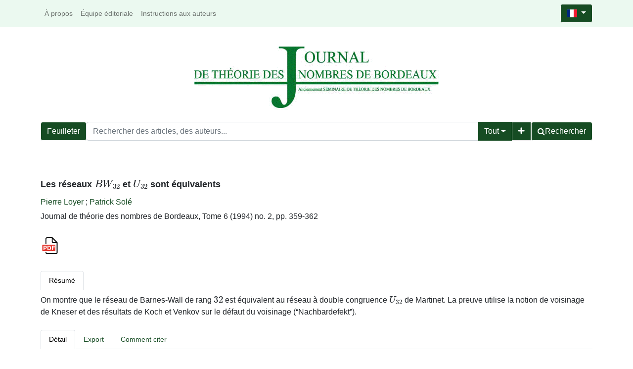

--- FILE ---
content_type: text/html; charset=utf-8
request_url: https://jtnb.centre-mersenne.org/item/JTNB_1994__6_2_359_0/
body_size: 6308
content:





<!DOCTYPE html>
<html>
<head>
  <meta charset="utf-8">
  <meta http-equiv="X-UA-Compatible" content="IE=edge">
  <meta name="viewport" content="width=device-width, initial-scale=1">

  
  


<meta name="citation_title" content="Les réseaux $BW_{32}$ et $U_{32}$ sont équivalents">
<meta name="citation_author" content="Pierre Loyer"><meta name="citation_author" content="Patrick Solé">
<meta name="citation_publication_date" content="1994">
<meta name="citation_journal_title" content="Journal de théorie des nombres de Bordeaux">
<meta name="citation_issn" content="2118-8572">
<meta name="citation_volume" content="6">
<meta name="citation_issue" content="2">
<meta name="citation_firstpage" content="359">
<meta name="citation_lastpage" content="362">

<meta name="citation_pdf_url" content="https://&lt;bound method HttpRequest.get_host of &lt;WSGIRequest: GET &#x27;/item/JTNB_1994__6_2_359_0.pdf">



  <title>
  Les réseaux $BW_{32}$ et $U_{32}$ sont équivalents
</title>
  <link rel="stylesheet" href="/static/ptf/vendors/bootstrap5/css/bootstrap.min.css" />
  <link rel="stylesheet" href="/static/ptf/css/bs5/ptf.css" />
  <link rel="stylesheet" href="/static/ptf/css/bs5/base.css" />
  <link rel="stylesheet" href="/static/ptf/vendors/font-awesome/css/font-awesome.min.css" />
  <link rel="stylesheet" href="/static/ptf/vendors/flag-icon/css/flag-icon.min.css" />
  <link rel="stylesheet" href="/static/ptf/vendors/bootstrap-select/css/bootstrap-select.min.css">
  <link rel="stylesheet" href="/static/ptf/css/ptf.css" />
  
  <link rel="stylesheet" href="/static/ptf/css/sticky_footer.css" />
  <link rel="stylesheet" href="/static/jtnb/css/style_jtnb.css" />

  <link rel="shortcut icon" type="images/x-icon" href="/static/jtnb/img/favicon.ico" />
  <script src="/static/ptf/vendors/jquery/js/jquery-3.5.1.min.js"></script>
  <script src="/static/ptf/vendors/bootstrap5/js/bootstrap.bundle.min.js"></script>
  <script src="/static/ptf/js/bs5/select.js"></script>
  <script src="/static/ptf/js/bs5/search-bar.js"></script>


  

  


  

<link type="application/rss+xml" rel="alternate" href="/fr/latest/feed/jtnb/" title="Flux RSS des derniers articles parus" hreflang="fr"/>

</head>
<body>
  






<nav class="navbar navbar-expand-lg navbar-light bg-light navbar-static-top">
  <div class='container'>
    <!-- Brand and toggle get grouped for better mobile display -->

    <!-- Collect the nav links, forms, and other content for toggling -->
    <button class="navbar-toggler" type="button" data-bs-toggle="collapse" data-bs-target="#jtnb-navbar-collapse" aria-controls="jtnb-navbar-collapse" aria-expanded="false" aria-label="Toggle navigation">
      <span class="navbar-toggler-icon"></span>
    </button>
    <div class="collapse navbar-collapse justify-content-between" id="jtnb-navbar-collapse">
      <ul class="nav navbar-nav">
        
          <li class="nav-item"><a class="nav-link" href="https://jtnb.math.u-bordeaux.fr/aboutjtnb.html">À propos</a></li>
          <li class="nav-item"><a class="nav-link" href="https://jtnb.math.u-bordeaux.fr/jtnbedit.html">Équipe éditoriale</a></li>
          <li class="nav-item"><a class="nav-link" href="https://jtnb.math.u-bordeaux.fr/jtnbsubmit.html">Instructions aux auteurs</a></li>
        
      </ul>
      





  
  
    <form class="navbar-form navbar-right position-relative " action="/i18n/setlang/"  method="post"><input type="hidden" name="csrfmiddlewaretoken" value="iKRhb8NyJgJuZgcXfy2tLad6yi0gAgmPuyEC30A8UKdqZIEMPRi1zISdg8GpDxAB">
      <button class="language-select-button btn btn-primary dropdown-toggle" type="button" data-bs-toggle="dropdown" aria-expanded="false">
        <span class="flag-icon flag-icon-fr"></span>
      </button>
      <input type="hidden" name="language" value="fr">
      <ul class="dropdown-menu custom-select position-absolute " style="min-width: auto; max-width: fit-content; text-align: center;">
        
        <li><a class="dropdown-item" href="#" value="en" action="submit"><span class="flag-icon flag-icon-gb"></span></a></li>
        
        <li><a class="dropdown-item" href="#" value="fr" action="submit"><span class="flag-icon flag-icon-fr"></span></a></li>
        
      </ul>      
    </form>
  

     </div><!-- /.navbar-collapse -->
  </div><!-- /.container -->
</nav>

<header class='jumbotron'>
  <div class='container'>
    <a href="/">
      <img alt="JTNB logo" class="img-fluid mx-auto d-block logo" src="/static/jtnb/img/jtnb_logo.png">
    </a>
    <div id='search-bar' class="container">
      




<form class="d-flex gap-2 align-items-center align-items-md-start flex-column flex-md-row" method="post" action="/search"><input type="hidden" name="csrfmiddlewaretoken" value="iKRhb8NyJgJuZgcXfy2tLad6yi0gAgmPuyEC30A8UKdqZIEMPRi1zISdg8GpDxAB">


  

<div class="px-0 text-nowrap browse-button">
  <a href="/journals/JTNB/" class="btn btn-primary search-button">Feuilleter</a>
</div>

  <div class="flex-grow-1 d-flex gap-2 w-100 align-items-stretch align-items-lg-start">
    <div class="flex-grow-1" id="line-container">
      <div class="d-flex input-group search-group flex-nowrap">
        <div class="search-group-inner input-group w-100" id="search-input-group">
          <input class="searchinput form-control" type="text" name="q0" value=""
                  placeholder="Rechercher des articles, des auteurs..."/>
          <i class="searchclear fa fa-remove hidden" role="button"></i>
          <input type="hidden" name="qt0" value="all">
          <button type="button" class="btn btn-light dropdown-toggle border-0 rounded-0 border-end d-flex flex-nowrap align-items-center" data-bs-toggle="dropdown" aria-expanded="false">
            
              Tout
            
          </button>
          <ul class="dropdown-menu">
            <li><a href="#" class="dropdown-item">Tout</a></li>
            <li><a href="#" class="dropdown-item">Auteur</a></li>
            <li><a href="#" class="dropdown-item">Titre</a></li>
            <li><a href="#" class="dropdown-item">Bibliographie</a></li>
            
            
            <li><a href="#" class="dropdown-item">Plein texte</a></li>
          </ul>
          
          <button id="add-search-field" type="button" class="btn btn-light">
            <i class="fa fa-plus"></i>
          </button>
          
        </div>
      </div>

      
      
        
      
    </div>

    
    

<div class="search-button-div d-flex">
  <button type="submit" class="btn btn-primary search-button d-flex flex-nowrap align-items-center gap-1" name="Submit">
    <i class="fa fa-search"></i>
    <span id="search-button-text" class="d-none d-sm-block">Rechercher</span>
  </button>
  
  
  
</div>
    
  </div>

  
</form>
<div id="template-search-form" style="display:none">
  

<div class="input-group search-group search-group-added d-none d-lg-flex flex-nowrap">
  <div  class="input-group flex-nowrap">
    <div style="display:flex" class="input-group-text flex-nowrap justify-content-center align-items-center gap-1 px-2 search_first_box">
      <input id="not##i##"" class="bt-checkbox" type="checkbox" name="not##i##" /> <label for="not##i##"">NOT</label>
    </div>
    <div  class="search-group-inner input-group w-100 p-0">
      <input class="searchinput form-control rounded-0 border-0 w-100 h-100 px-2 py-1" type="text" name="q##i##"/>
      <i class="searchclear fa fa-remove hidden"></i>
    </div>
  </div>

  <div style="display:none" class="flex-grow-1 input-group">
    <!-- <div class="container"> -->
    <!-- <div class="row"> -->
    <span class="input-group-text search_first_box">Entre</span>
    <input class="form-control" type="text" name="q-f-##i##" placeholder="Année" />
    <span class="input-group-text">et</span>
    <input class="form-control rounded-0" type="text" name="q-l-##i##" placeholder="Année" />
  <!-- </div> -->
  <!-- </div> -->
</div>
<div class="input-group-btn d-flex flex-nowrap" id="search-group-btn">
    <input type="hidden" name="qt##i##" value="author">
    <button type="button" class="btn btn-light dropdown-toggle rounded-0 border-0 border-start border-end" data-bs-toggle="dropdown" aria-expanded="false">
      
        Auteur
      
    </button>
    <ul class="dropdown-menu">
      <li><a href="#" class="dropdown-item">Tout</a></li>
      <li><a href="#" class="dropdown-item">Auteur</a></li>
      <li><a href="#" class="dropdown-item">Titre</a></li>
      <li><a href="#" class="dropdown-item">Date</a></li>
      <li><a href="#" class="dropdown-item">Bibliographie</a></li>
      <li><a href="#" class="dropdown-item">Mots-clés</a></li>
      
      <li><a href="#" class="dropdown-item">Plein texte</a></li>
    </ul>
    <button type="button" class="btn btn-light border-0 remove-search-field">
      <i class="fa fa-minus"></i>
    </button>
  </div>
</div><!-- /input-group -->


</div>


    </div><!-- /#search-bar -->
  </div>
</header>

  <main class="container">

    
      
        
          
    <div id="content_left">
      
    </div>

        

        
  
    



  


        
        

        











  








<div id="article-div" class="article-div">
  
  <div >
    

    
    <div class="col-12">
    

      
        
      
      <div style="font-size:18px;margin-bottom:10px">
        


  <span class="common-title article-title">
    
    
    Les réseaux <span class="mathjax-formula" data-tex="$BW_{32}$"><math xmlns="http://www.w3.org/1998/Math/MathML"><mrow><mi>B</mi><msub><mi>W</mi> <mn>32</mn> </msub></mrow></math></span> et <span class="mathjax-formula" data-tex="$U_{32}$"><math xmlns="http://www.w3.org/1998/Math/MathML"><msub><mi>U</mi> <mn>32</mn> </msub></math></span> sont équivalents
    
    
  </span>
  
  




      </div>
      



<div class="article-author" style="display:inline-block">
  
    





  


    
      
        




  <div style="margin-bottom:5px; font-size: 16px">
    <a class="author_link" href="/search?&quot;Pierre Loyer&quot;-c">Pierre Loyer</a>&nbsp;;&nbsp;<a class="author_link" href="/search?&quot;Patrick Solé&quot;-c">Patrick Solé</a>
</div>


      
      





  


      





  


      





  


      





  


      





  


      





  


    
    
      
        





      
    
  
</div>


      <div style="margin-bottom:10px">
        


Journal de théorie des nombres de Bordeaux, Tome 6 (1994) no. 2, pp. 359-362

        
        
      </div>

      
      
        <div class="binary-file-icon" style="margin-top:20px;margin-bottom:10px">
          
<div class="wrapper-float">



  <div class="d-flex flex-nowrap" style="margin-top:0px">
    
      <a href="/item/JTNB_1994__6_2_359_0.pdf"
         target="_blank">
        <img src="/static/ptf/img/pdf.svg">
      </a>
    
    
    
    
    
  </div>

</div>

        </div>
      
      
      
    </div>

    
  </div>
  

  





  








  
    








  


<div id="abstract">
  <div class="col-12">
    <div class="mt-4 mb-4">
      <ul class="nav nav-tabs article-tab">
        
          <li class="nav-item">
            <a class="nav-link active"
               lang="fr"
               data-bs-toggle="tab"
               data-bs-target="#abstract-fr"
               href="#abstract-fr">
              <span title="Français
">
                
                  Résumé
                
              </span>
            </a>
          </li>
        
      </ul>
      <div class="tab-content mt-2">
        
          <div lang="fr"
               id="abstract-fr"
               class="tab-pane fade show active">
            
              <p>On montre que le réseau de Barnes-Wall de rang <span class="mathjax-formula" data-tex="$32$"><math xmlns="http://www.w3.org/1998/Math/MathML"><mn>32</mn></math></span> est équivalent au réseau à double congruence <span class="mathjax-formula" data-tex="$U_{32}$"><math xmlns="http://www.w3.org/1998/Math/MathML"><msub><mi>U</mi> <mn>32</mn> </msub></math></span> de Martinet. La preuve utilise la notion de voisinage de Kneser et des résultats de Koch et Venkov sur le défaut du voisinage (“Nachbardefekt”).</p>
            
            




            




          </div>
        
      </div>
    </div>
  </div>
</div>












  
  



        <div>
          <div class="col-12">
          
          
            
              <div class="mt-4 mb-4">
                <ul class="nav nav-tabs article-tab">
                  
                    <li class="nav-item">
                      <a class="nav-link active"
                         data-bs-toggle="tab"
                         data-bs-target="#info-tab"
                         href="#info-tab">Détail</a>
                    </li>
                  
                  <li class="nav-item">
                    <a class="nav-link"
                       data-bs-toggle="tab"
                       data-bs-target="#citation-tab"
                       href="#citation-tab">Export</a>
                  </li>
                  <li class="nav-item">
                    <a class="nav-link "
                       data-bs-toggle="tab"
                       data-toggle="tab"
                       data-bs-target="#how-to-cite-tab"
                       href="#how-to-cite-tab">Comment citer</a>
                  </li>
                  
                  
                  
                </ul>
                <div class="tab-content" style="margin-top:10px">
                  <div id="info-tab"
                       class="tab-pane fade show active">
                    
                      
                      
                        
                        
                      
                      
                      
                    
                    <!--Mis en ligne le : <time datetime="2024-03-10">2024-03-10</time><br>-->
                    <div style="margin-top:5px">
                      
                        
                          
                        
                        
                          

  
    
      
      
      <a href="https://mathscinet.ams.org/mathscinet-getitem?mr=1360650" class="badge bg-secondary rounded-pill ref-badge extid-badge">
        
        
        
        
        
        
        
        MR
        
        
        
        
        
      </a>
      &nbsp; 

      

    
  


                        
                          

  
    
      
      
      <a href="https://zbmath.org/?q=an:0818.11027" class="badge bg-secondary rounded-pill ref-badge extid-badge">
        
        
        
        
        
        
        
        
        Zbl
        
        
        
        
      </a>
      

      

    
  


                        
                        
                        
                          
                            
                          
                        
                      
                    </div>
                    
                      
  

                    
                    
                    
                    <div style="margin-top:5px">
                      
                        
                      
                    </div>
                    
                    
                      
                    
                    
                      
                        
                          <div style="margin-top:5px">
                            
                              
                            
                          </div>
                        
                      
                    
                    
                    
                    
                  </div>
                  <div id="citation-tab" class="tab-pane fade">
                    <div class="upper">
                      <ul class="nav nav-pills">
                        <li role="presentation" class="nav-item">
                          <a class="nav-link active"
                             data-bs-toggle="tab"
                             data-bs-target="#bibtex"
                             href="#bibtex">BibTeX</a>
                        </li>
                        <li role="presentation" class="nav-item">
                          <a class="nav-link"
                             data-bs-toggle="tab"
                             data-bs-target="#ris"
                             href="#ris">RIS</a>
                        </li>
                        <li role="presentation" class="nav-item">
                          <a class="nav-link"
                             data-bs-toggle="tab"
                             data-bs-target="#enw"
                             href="#enw">EndNote</a>
                        </li>
                      </ul>
                      <div class="tab-content">
                        <div id="bibtex" class="tab-pane fade show active">
                          <pre class="upper-right-content" id="bibtex-div">@article{JTNB_1994__6_2_359_0,
     author = {Pierre Loyer and Patrick Sol\&#x27;e},
     title = {Les r\&#x27;eseaux $BW_{32}$ et $U_{32}$ sont \&#x27;equivalents},
     journal = {Journal de th\&#x27;eorie des nombres de Bordeaux},
     pages = {359--362},
     year = {1994},
     publisher = {Universit\&#x27;e Bordeaux I},
     volume = {6},
     number = {2},
     zbl = {0818.11027},
     mrnumber = {1360650},
     language = {fr},
     url = {https://jtnb.centre-mersenne.org/item/JTNB_1994__6_2_359_0/}
}</pre>
                          <button class="fa fa-clipboard copy-button btn btn-primary"
                                  data-clipboard-action="copy"
                                  data-clipboard-target="#bibtex-div"
                                  aria-hidden="true"
                                  title="Copier dans le presse-papier"></button>
                          
                            <a class="fa fa-download export-button btn btn-primary"
                               title="Télécharger"
                               href="/export_citation/JTNB_1994__6_2_359_0/bib/"></a>
                          
                        </div>
                        <div id="ris" class="tab-pane fade">
                          <pre class="upper-right-content" id="ris-div">TY  - JOUR
AU  - Pierre Loyer
AU  - Patrick Solé
TI  - Les réseaux $BW_{32}$ et $U_{32}$ sont équivalents
JO  - Journal de théorie des nombres de Bordeaux
PY  - 1994
SP  - 359
EP  - 362
VL  - 6
IS  - 2
PB  - Université Bordeaux I
UR  - https://jtnb.centre-mersenne.org/item/JTNB_1994__6_2_359_0/
LA  - fr
ID  - JTNB_1994__6_2_359_0
ER  - </pre>
                          <button class="fa fa-clipboard copy-button btn btn-primary"
                                  data-clipboard-action="copy"
                                  data-clipboard-target="#ris-div"
                                  aria-hidden="true"
                                  title="Copier dans le presse-papier"></button>
                          
                            <a class="fa fa-download export-button btn btn-primary"
                               title="Télécharger"
                               href="/export_citation/JTNB_1994__6_2_359_0/ris/"></a>
                          
                        </div>
                        <div id="enw" class="tab-pane fade">
                          <pre class="upper-right-content" id="enw-div">%0 Journal Article
%A Pierre Loyer
%A Patrick Solé
%T Les réseaux $BW_{32}$ et $U_{32}$ sont équivalents
%J Journal de théorie des nombres de Bordeaux
%D 1994
%P 359-362
%V 6
%N 2
%I Université Bordeaux I
%U https://jtnb.centre-mersenne.org/item/JTNB_1994__6_2_359_0/
%G fr
%F JTNB_1994__6_2_359_0</pre>
                          <button class="fa fa-clipboard copy-button btn btn-primary"
                                  data-clipboard-action="copy"
                                  data-clipboard-target="#enw-div"
                                  aria-hidden="true"
                                  title="Copier dans le presse-papier"></button>
                          
                            <a class="fa fa-download export-button btn btn-primary"
                               title="Télécharger"
                               href="/export_citation/JTNB_1994__6_2_359_0/enw/"></a>
                          
                        </div>
                      </div>
                    </div>
                  </div>
                  <div id="how-to-cite-tab"
                       class="tab-pane fade ">
                    <div class="upper-right">
                      <pre class="upper-right-content" id="how-to-cite-div">Pierre Loyer; Patrick Solé. Les réseaux $BW_{32}$ et $U_{32}$ sont équivalents. Journal de théorie des nombres de Bordeaux, Tome 6 (1994) no. 2, pp. 359-362. https://jtnb.centre-mersenne.org/item/JTNB_1994__6_2_359_0/</pre>
                      <button class="fa fa-clipboard copy-button btn btn-primary"
                              data-clipboard-action="copy"
                              data-clipboard-target="#how-to-cite-div"
                              aria-hidden="true"
                              title="Copier dans le presse-papier"></button>
                    </div>
                  </div>
                  
                  
                  
                  
                </div>
              </div>
            
          
          
    </div>
  </div>



  

  




  <div>
    <div class="col-12">
      <div style="margin-top:30px;margin-bottom:10px">

        <ul class="nav nav-tabs article-tab"
            >
          <li class="nav-item"
              id="main-citations-li"
              >
            <a class="nav-link active"
               data-bs-toggle="tab"
               data-bs-target="#references-tab"
               href="#references-tab">Bibliographie</a>
          </li>
          <li class="nav-item" id="citations-html" style="display:none">
            <a class="nav-link"
               data-bs-toggle="tab"
               data-bs-target="#citations-tab"
               href="#citations-tab">Cité par</a>
          </li>
        </ul>

        <div class="tab-content" style="margin-top:10px">
          
            <div id="references-tab" class="tab-pane fade show active">
              <div style="margin-top:11px;margin-bottom: 0px">




  
    <p class="bibitemcls"> [1] <span class="citation-author">E.S. Barnes</span> and <span class="citation-author">G.E. Wall</span>, <span class="citation-document-title">Some extreme forms defined in terms of abelian groups</span>, <span class="citation-publication-title">Journal of the Australian Mathematical Society</span>, <span class="citation-volume">1</span> (1959), 47-63. | <a href=https://zbmath.org/?q=an:0109.03304 class='badge bg-secondary rounded-pill ref-badge'>Zbl</a> | <a href=https://mathscinet.ams.org/mathscinet-getitem?mr=106893 class='badge bg-secondary rounded-pill ref-badge'>MR</a></p><p class="bibitemcls"> [2] <span class="citation-author">J.H. Conway</span> and <span class="citation-author">V. Pless</span>, <span class="citation-document-title">On the enumeration of self-dual codes</span>, <span class="citation-publication-title">Journal of Combinatorial Theory</span> Ser.A <span class="citation-volume">28</span> (1980), 26-53. | <a href=https://zbmath.org/?q=an:0439.94011 class='badge bg-secondary rounded-pill ref-badge'>Zbl</a> | <a href=https://mathscinet.ams.org/mathscinet-getitem?mr=558873 class='badge bg-secondary rounded-pill ref-badge'>MR</a></p><p class="bibitemcls">[3] <span class="citation-author">J.H. Conway</span> and <span class="citation-author">N.J.A. Sloane</span>, <span class="citation-document-title">Sphere packings, lattices and groups</span>, Springer-Verlag, 2nd édition, 1992. | <a href=https://zbmath.org/?q=an:0785.11036 class='badge bg-secondary rounded-pill ref-badge'>Zbl</a></p><p class="bibitemcls"> [4] <span class="citation-author">R. Coulangeon</span>, <span class="citation-document-title">Réseaux quaternioniens et invariant de Venkov</span>, <span class="citation-publication-title">Manuscripta Mathematica</span> <span class="citation-volume">82</span> (1994), 41-50. | <a href=https://zbmath.org/?q=an:0797.11041 class='badge bg-secondary rounded-pill ref-badge'>Zbl</a> | <a href=https://mathscinet.ams.org/mathscinet-getitem?mr=1254138 class='badge bg-secondary rounded-pill ref-badge'>MR</a></p><p class="bibitemcls"> [5] <span class="citation-author">G.D. Forney.</span> <span class="citation-document-title">Coset codes - part I, Introduction and geometrical classification</span>, <span class="citation-publication-title">IEEE Trans. Inform. Theory</span>, <span class="citation-volume">34</span>,5 (1988), 1123-1151. | <a href=https://zbmath.org/?q=an:0665.94018 class='badge bg-secondary rounded-pill ref-badge'>Zbl</a> | <a href=https://mathscinet.ams.org/mathscinet-getitem?mr=987661 class='badge bg-secondary rounded-pill ref-badge'>MR</a></p><p class="bibitemcls"> [6] <span class="citation-author">G.D. Forney.</span> <span class="citation-document-title">Coset codes - part II, Binary lattices and related codes</span>, <span class="citation-publication-title">IEEE Trans. Inform. Theory</span>, <span class="citation-volume">34</span>,5 (1988), 1152-1187. | <a href=https://zbmath.org/?q=an:0665.94019 class='badge bg-secondary rounded-pill ref-badge'>Zbl</a> | <a href=https://mathscinet.ams.org/mathscinet-getitem?mr=987662 class='badge bg-secondary rounded-pill ref-badge'>MR</a></p><p class="bibitemcls">[7] <span class="citation-author">J. Martinet</span>, <span class="citation-document-title">Les réseaux parfaits des espaces euclidiens</span>. En préparation.</p><p class="bibitemcls">[8] <span class="citation-author">J. Martinet</span>, <span class="citation-document-title">Structures algébriques sur les réseaux</span>, Séminaire de théorie des nombres de Paris (1993). Cambridge University Press. A paraître. | <a href=https://zbmath.org/?q=an:0829.11035 class='badge bg-secondary rounded-pill ref-badge'>Zbl</a> | <a href=https://mathscinet.ams.org/mathscinet-getitem?mr=1345179 class='badge bg-secondary rounded-pill ref-badge'>MR</a></p><p class="bibitemcls"> [9] <span class="citation-author">H. Koch</span> und <span class="citation-author">B. Venkov</span>, <span class="citation-document-title">Über ganzhalige unimodulare euklidische Gitter</span>, <span class="citation-publication-title">J. reine angew. Math.</span> <span class="citation-volume">398</span> (1989), 144-168. | <a href=https://zbmath.org/?q=an:0667.10020 class='badge bg-secondary rounded-pill ref-badge'>Zbl</a> | <a href=https://mathscinet.ams.org/mathscinet-getitem?mr=998477 class='badge bg-secondary rounded-pill ref-badge'>MR</a></p>
  

</div>
            </div>
          

          
        </div>

      </div>
    </div>
  </div>




  

  


</div>



      
    
  </main>

  



<footer>
  <div class='container'>
    <div class='row'>
      <div class='col-xs-12 col-sm-6 text-center'>
        <span class='footer-text'>Diffusé par :</span>
        <a class='footer-thumbnail' href='https://www.centre-mersenne.org/' target='_blank'><img src="/static/mersenne_cms/img/logo-mersenne.png"></a>
      </div>
      <div class='col-xs-12 col-sm-6 text-center'>
        <span class='footer-text'>Développé par :</span>
        <a class='footer-thumbnail' href='http://www.mathdoc.fr/' target='_blank'><img src="/static/mersenne_cms/img/logo-mathdoc-footer.png"></a>
      </div>
    </div>
    <div class='row'>
      <div class='col-xs-12 col-sm-6 footer-text'>
        
  ISSN : 1246-7405 -


  e-ISSN : 2118-8572


  <br>


        
<!--        <span>©&nbsp;2015 - 2026&nbsp;</span><a href="http://www.centre-mersenne.org">Centre Mersenne</a>, <a href="/">Société arithmétique de Bordeaux</a>, and the authors-->
      </div>
      <div class='col-xs-12 col-sm-6 text-end footer-text'>
        <a href='/rss/' alt='syndication feed'>
          <i class="fa fa-rss" aria-hidden="true"></i> Nous suivre
        </a> -
        
          <a href="https://jtnb.math.u-bordeaux.fr/mentions.html">Mentions légales</a>
        
      </div>
    </div>
  </div>
  <p></p>
</footer>


  <script src="/static/ptf/vendors/clipboard/js/clipboard.min.js "></script>
  <script type="text/javascript" src="/static/ptf/js/bs5/ptf.js"></script>
  <script src="/static/ptf/js/facets.js"></script>
  
    <script src="/static/ptf/js/mathjax-config.js" defer></script>
    <script type="text/javascript" id="MathJax-script" defer
    src="https://cdn.jsdelivr.net/npm/mathjax@3/es5/tex-mml-chtml.js">
    </script>
  
  



</body>
</html>
